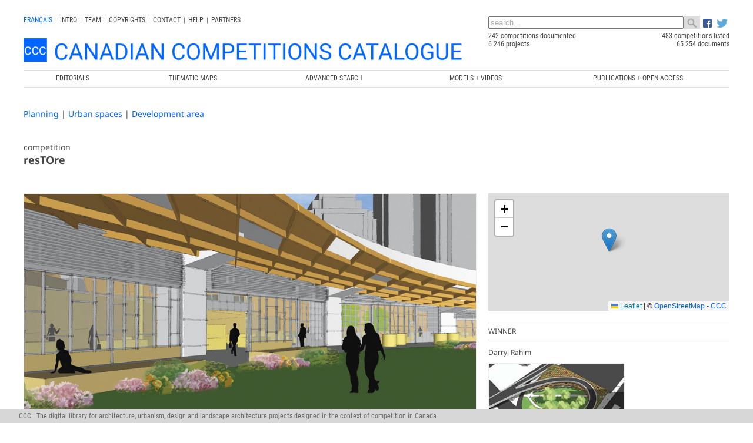

--- FILE ---
content_type: text/html; charset=UTF-8
request_url: https://ccc.umontreal.ca/fiche_concours.php?lang=en&cId=267
body_size: 12015
content:
 

<!DOCTYPE html>

<html lang="en"> 
<head>

	<meta charset="utf-8">
	<title>resTOre, Canadian Competitions Catalogue / Catalogue des Concours Canadiens</title>
    
    <link rel="icon" type="image/x-icon" href="images/ccc.ico">
    
    <meta name="keywords" content="resTOre - Concours d'architecture, architecture competitions, architecture canadienne, canadian architecture, LEAP, Laboratoire d'étude de l'architecture potentielle, Université de Montréal, École d'architecture, School of architecture">
    
    <meta name="description" content="resTOre, Moteur de recherche sur les concours d'architecture au Canada depuis 1945. Search engine on architectural competitions in Canada since 1945">
    
	 <meta name="author" content="Chaire de recherche sur les concours et les pratiques contemporaines en architecture" >
    <meta name="Publisher" content="Chaire de recherche sur les concours et les pratiques contemporaines en architecture">
    <meta name="verify-v1" content="PyLebB49a8MS90lMBgh2kxJA6SHk60Bxy1MeeJLkZuw=" />

	<!-- Don't Forget the Viewport Metatag http://enva.to/A79s3G -->
	<meta name="viewport" content="width=device-width, initial-scale=1, maximum-scale=1"> 
  
	<!-- CSS -->
	<link rel="stylesheet" href="css/styles_v6.css?v=6.4">
	<link rel="stylesheet" href="css/icones-humaneco.css?v=1.1">
	            
	<!-- JS -->
	<script src="js/jquery-3.7.0.min.js"></script>

	<link rel="stylesheet" type="text/css" href="tipuedrop/tipuedrop.css?v=2.5">
	<script type="text/javascript" src="tipuedrop/tipuedrop.js?v=2.4"></script>

	<link rel="stylesheet" type="text/css" href="css/YouTubePopUp.css">
	<script type="text/javascript" src="js/YouTubePopUp.jquery.js"></script>
	<script type="text/javascript">
		jQuery(function(){
			jQuery("a.bla-1").YouTubePopUp();
			jQuery("a.bla-2").YouTubePopUp( { autoplay: 0 } ); // Disable autoplay
		});
	</script>
         
</head>

<!-- Matomo -->
<script type="text/javascript">
  var _paq = _paq || [];
  /* tracker methods like "setCustomDimension" should be called before "trackPageView" */
  _paq.push(['trackPageView']);
  _paq.push(['enableLinkTracking']);
  (function() {
    var u="//www.ccc.umontreal.ca/piwik/";
    _paq.push(['setTrackerUrl', u+'piwik.php']);
    _paq.push(['setSiteId', '1']);
    var d=document, g=d.createElement('script'), s=d.getElementsByTagName('script')[0];
    g.type='text/javascript'; g.async=true; g.defer=true; g.src=u+'piwik.js'; s.parentNode.insertBefore(g,s);
  })();
</script>
<!-- End Matomo Code -->

<body>

 <script type="text/javascript">
  $(document).ready(function() { 
	 	$(".menu").click(function() {
			$(".menu").toggleClass("active");
			$(".navbar-menu").toggleClass("active");
			console.log('Menu mobile !') ;
		});			  
  });
  
 </script> 

<!-- La barre grise visible en mode mobile -->
<div id="mheader">

		<div class="menu">
			<span></span>
		</div>	
			
		<div class="barre-mobile">
		  <form id="forme1" name="forme1" method="get" onSubmit="if (($('#searchKeywords1').val()=='search...') || ($('#searchKeywords1').val().trim().length<3)) { alert('The search key must be more than 2 caracters long'); return false;} else return true;" action="resultats.php">
		  <table style="width:100%;margin-top:6px;padding-right:8px;" cellpadding="0" cellspacing="0">
		  <tr>
		  <td>
		   <div class="ajax-loader_bar"><img src="img/ajax-loader_bar.gif" /></div>
		    <input type="text" style="width:100%;color:#aaa;" class="ligne_recherche" name="searchKeywords" id="searchKeywords1" onfocus="if (this.value=='search...') this.value='' ; load_suggestions();" value="search..." autocomplete="off" />  
		   <div id="tipue_drop_content_mobile"></div>     		
		 </td>
		
		  <td  width="28">
				<svg style="padding-left:5px; padding-top:4px; margin-left:4px; cursor:pointer" xmlns="http://www.w3.org/2000/svg" width="24" height="24" fill="#006677" class="bi bi-search" viewBox="0 0 16 16" onClick="if (($('#searchKeywords1').val()=='search...') || ($('#searchKeywords1').val().trim().length<3)) { alert('The search key must be more than 2 caracters long');} else { let strippedString = originalString.replace(/(<([^>]+)>)/gi, ''); $('#searchKeywords1').val(strippedString);  forme1.submit(); }">
				  <path d="M11.742 10.344a6.5 6.5 0 1 0-1.397 1.398h-.001c.03.04.062.078.098.115l3.85 3.85a1 1 0 0 0 1.415-1.414l-3.85-3.85a1.007 1.007 0 0 0-.115-.1zM12 6.5a5.5 5.5 0 1 1-11 0 5.5 5.5 0 0 1 11 0z"/>
				</svg>	  
		  </td>
		  </tr>
		  </table>
		  <input type="hidden" name="lang" value="en" />           
		 </form>   
		</div>


  <!-- Menu principal mobile (680px et moins), accessible en cliquant sur les trois barres -->
  <div class="navbar-menu">
    <ul  class="menu-listing">
	    <li><a href="index.php?lang=en" style="font-size:0.85em;"  data-ajax="false">CCC</a></li>
	    <li><a href="editoriaux.php?lang=en" style="font-size:0.85em;"  data-ajax="false">Editorials</a></li>
	    <li><a href="geo2.php?lang=en" style="font-size:0.85em;"  data-ajax="false">Thematic Maps</a></li>
	    <li><a href="categories.php?lang=en" style="font-size:0.85em;"  data-ajax="false">Advanced Search</a></li>
	    <li><a href="maquettes.php?lang=en" style="font-size:0.85em;"  data-ajax="false">MODELS + VIDEOS</a></li>
		 	    <li><a href="https://crc.umontreal.ca/en/publications-libre-acces/" target="blanck" style="font-size:0.85em;"  data-ajax="false">PUBLICATIONS + OPEN ACCESS</a></li>
	    	    <li>
	      <a href="https://www.facebook.com/pages/Catalogue-des-concours-canadiens/638810036176474" target="_blank">
	      <img src="logo/FB-f-Logo__blue_29.png" height="15px" />
	      </a>
	    </li>
	    <li style="padding-bottom:20px;">
	      <a href="https://twitter.com/CRC_CCC" target="_blank">
	      <img src="logo/Twitter_logo_blue_20.png" height="15px"  />
	      </a>
	    </li>
    </ul>
	</div>

</div>


<div class="wrapper" style="padding-bottom:0px; margin-bottom:0px;">  
    	
<header style="padding-top:0px; padding-bottom:25px; margin-bottom:0px;margin-top:5px;background-color:#fff">
        
<div class="hd1">
	<!-- Le menu secondaire non mobile (680px et plus) -->
	<div id="hd1_nonmobile">
		<div class="menu_top">
		 <a href="/fiche_concours.php?lang=fr&cId=267" style="color:#0066FF">
		  fran&ccedil;ais		 </a>
		</div>
		<div class="menu_top_div">|</div>	
		
		<div class="menu_top"><a href="intro.php?lang=en">INTRO</a></div><div class="menu_top_div">|</div>
		<div class="menu_top"><a href="equipe.php?lang=en">Team</a></div><div class="menu_top_div">|</div>
		<div class="menu_top"><a href="droits.php?lang=en">Copyrights</a></div><div class="menu_top_div">|</div>
		<div class="menu_top"><a href="contact.php?lang=en">Contact</a></div>
		<div class="menu_top_div">|</div>
		<div class="menu_top"><a href="aide.php?lang=en">Help</a></div> 
		<div class="menu_top_div">|</div> 
		<div class="menu_top" id="myBtn" style="padding-right:0px;cursor:pointer;">Partners</div>
	</div>
	
	<!-- Le menu secondaire mobile par icones (680px et moins) -->
	<div id="hd1_mobile" >
 		<div class="menu_top" style=" margin-left:5px !important;margin-top:8px;font-weight: bold;font-size:12px;">
		 <a href="/fiche_concours.php?lang=fr&cId=267" style="color:#0066FF">
		  fran&ccedil;ais		 </a> 
		</div>
		
		<div class="menu_top">
			<a href="intro.php?lang=en" title="Intro">
				<svg xmlns="http://www.w3.org/2000/svg" width="24" height="24" fill="#0066FF" class="bi bi-info-circle-fill" viewBox="0 0 16 16">
				  <path d="M8 16A8 8 0 1 0 8 0a8 8 0 0 0 0 16zm.93-9.412-1 4.705c-.07.34.029.533.304.533.194 0 .487-.07.686-.246l-.088.416c-.287.346-.92.598-1.465.598-.703 0-1.002-.422-.808-1.319l.738-3.468c.064-.293.006-.399-.287-.47l-.451-.081.082-.381 2.29-.287zM8 5.5a1 1 0 1 1 0-2 1 1 0 0 1 0 2z"/>
				</svg>
			</a>
		</div>
		
		<div class="menu_top">
        	<a href="equipe.php?lang=en" title="Team">
				<svg xmlns="http://www.w3.org/2000/svg" width="24" height="24" fill="#0066FF" class="bi bi-people-fill" viewBox="0 0 16 16">
				  <path d="M7 14s-1 0-1-1 1-4 5-4 5 3 5 4-1 1-1 1H7Zm4-6a3 3 0 1 0 0-6 3 3 0 0 0 0 6Zm-5.784 6A2.238 2.238 0 0 1 5 13c0-1.355.68-2.75 1.936-3.72A6.325 6.325 0 0 0 5 9c-4 0-5 3-5 4s1 1 1 1h4.216ZM4.5 8a2.5 2.5 0 1 0 0-5 2.5 2.5 0 0 0 0 5Z"/>
				</svg> 
         </a>
       </div>
       
		<div class="menu_top">
        	<a style="font-size:30px; line-height:20px" href="droits.php?lang=en" title="Copyrights">
				<svg xmlns="http://www.w3.org/2000/svg" width="24" height="24" fill="#0066FF" class="bi bi-c-circle-fill" viewBox="0 0 16 16">
				  <path d="M16 8A8 8 0 1 1 0 8a8 8 0 0 1 16 0ZM8.146 4.992c.961 0 1.641.633 1.729 1.512h1.295v-.088c-.094-1.518-1.348-2.572-3.03-2.572-2.068 0-3.269 1.377-3.269 3.638v1.073c0 2.267 1.178 3.603 3.27 3.603 1.675 0 2.93-1.02 3.029-2.467v-.093H9.875c-.088.832-.75 1.418-1.729 1.418-1.224 0-1.927-.891-1.927-2.461v-1.06c0-1.583.715-2.503 1.927-2.503Z"/>
				</svg>        	
        	</a>
      </div>
      
		<div class="menu_top">
        	<a href="contact.php?lang=en" title="Contact">
				<svg xmlns="http://www.w3.org/2000/svg" width="24" height="24" fill="#0066FF" class="bi bi-envelope-fill" viewBox="0 0 16 16">
				  <path d="M.05 3.555A2 2 0 0 1 2 2h12a2 2 0 0 1 1.95 1.555L8 8.414.05 3.555ZM0 4.697v7.104l5.803-3.558L0 4.697ZM6.761 8.83l-6.57 4.027A2 2 0 0 0 2 14h12a2 2 0 0 0 1.808-1.144l-6.57-4.027L8 9.586l-1.239-.757Zm3.436-.586L16 11.801V4.697l-5.803 3.546Z"/>
				</svg>        	       	
        	</a>
      </div>
      
		<div class="menu_top">
			<a href="aide.php?lang=en"  title="Help">
				<svg xmlns="http://www.w3.org/2000/svg" width="24" height="24" fill="#0066FF" class="bi bi-question-circle-fill" viewBox="0 0 16 16">
				  <path d="M16 8A8 8 0 1 1 0 8a8 8 0 0 1 16 0zM5.496 6.033h.825c.138 0 .248-.113.266-.25.09-.656.54-1.134 1.342-1.134.686 0 1.314.343 1.314 1.168 0 .635-.374.927-.965 1.371-.673.489-1.206 1.06-1.168 1.987l.003.217a.25.25 0 0 0 .25.246h.811a.25.25 0 0 0 .25-.25v-.105c0-.718.273-.927 1.01-1.486.609-.463 1.244-.977 1.244-2.056 0-1.511-1.276-2.241-2.673-2.241-1.267 0-2.655.59-2.75 2.286a.237.237 0 0 0 .241.247zm2.325 6.443c.61 0 1.029-.394 1.029-.927 0-.552-.42-.94-1.029-.94-.584 0-1.009.388-1.009.94 0 .533.425.927 1.01.927z"/>
				</svg>
			</a>
		</div> 
		
		<div class="menu_top" title="Partners" id="myBtn2" style="padding-right:0px;cursor:pointer;">
			<svg xmlns="http://www.w3.org/2000/svg" width="24" height="24" fill="#0066FF" class="bi bi-person-fill-add" viewBox="0 0 16 16">
			  <path d="M12.5 16a3.5 3.5 0 1 0 0-7 3.5 3.5 0 0 0 0 7Zm.5-5v1h1a.5.5 0 0 1 0 1h-1v1a.5.5 0 0 1-1 0v-1h-1a.5.5 0 0 1 0-1h1v-1a.5.5 0 0 1 1 0Zm-2-6a3 3 0 1 1-6 0 3 3 0 0 1 6 0Z"/>
			  <path d="M2 13c0 1 1 1 1 1h5.256A4.493 4.493 0 0 1 8 12.5a4.49 4.49 0 0 1 1.544-3.393C9.077 9.038 8.564 9 8 9c-5 0-6 3-6 4Z"/>
			</svg>		
		</div>
		
		<div style="clear:both; height:0px">&nbsp;</div>
	</div>		

<div style="width:100%;clear:both;padding-top:0px;">

<div class="logo_ccc2">
  <a href="index.php?lang=en"> 
	 		<img src="logo/Logo-header_EN.png" style="width: 100%;" />
	 
  </a>
</div>

</div>
             
 <script type="text/javascript">

  var suggestions_loaded = 0 ;
  function load_suggestions()
  {
	  if (suggestions_loaded == 0)
	  {
  		suggestions_loaded = 1 ;
		
	    $(".ligne_recherche").attr('disabled','disabled');
	    $('.ajax-loader_bar').show() ;
	    //call dummy animate on element, call ajax on finish handler
	    $('.ajax-loader_bar').animate({
		  opacity: 1
		}, 100, function() {
			
         $.ajaxSetup({
              async: false
         });
			$.ajax({
			  dataType: "script",
			  url: 'tipuedrop/pages_concours.js',
			  async: true,
			  success: function(data) {
					//console.log(data) ;
				  $('#searchKeywords2').tipuedrop({"mobile":"tipue_drop_content_mobile",
				  									"concours":"Competition",
												   "archivage":"Archiving in progress",
												   "lang":"en"
												  });
				  $('#searchKeywords1').tipuedrop({"mobile":"tipue_drop_content_mobile",
													   "archivage":"Archiving in progress",
													   "concours":"Competition",
													   "lang":"en"
													  });
				  $('.ajax-loader_bar').hide() ;
				  $(".ligne_recherche").removeAttr('disabled');
				  $(".ligne_recherche").focus();

			  },
			  error: function(jqXHR, textStatus, errorThrown) {alert(jqXHR+' '+textStatus+' '+errorThrown);}
			}); 

		});		
		
	  } 
  }
 </script> 
 
     
</div> 
     
<div class="hd2">
  <form id="forme2" name="forme2" method="get" onSubmit="if (($('#searchKeywords2').val()=='search...') || ($('#searchKeywords2').val().trim().length<3)) { alert('The search key must be more than 2 caracters long'); return false} else return true;" action="resultats.php">  
  <table style="width:100%;" cellpadding="0" cellspacing="0">
  <tr>
  <td>
   <div class="ajax-loader_bar" id="lga"><img src="img/ajax-loader_bar.gif" /></div>   
   <input type="text" style="width:100%;color:#aaa;" class="ligne_recherche" name="searchKeywords"  id="searchKeywords2" onfocus="if (this.value=='search...') this.value=''; load_suggestions(); " value="search..." autocomplete="off" />  
   <div id="tipue_drop_content"></div>       
    </td>
    <td  width="28" bgcolor="#ddd" >
   <img src="img/toolbar_find.png" width="28"  align="absmiddle"  style="padding-left:5px;padding-right:5px; cursor:pointer" onClick="if (($('#searchKeywords2').val()=='search...') || ($('#searchKeywords2').val().trim().length<3)) { alert('The search key must be more than 2 caracters long');} else forme2.submit();" /> 
   </td>

   <td width="50">
      <div style=" padding-top:0px; padding-left:5px;">
      <a href="https://www.facebook.com/pages/Catalogue-des-concours-canadiens/638810036176474" target="_blank">
      <img src="logo/FB-f-Logo__blue_29.png" height="15px" align="absbottom" />
      </a>
      
      <a href="https://twitter.com/CRC_CCC" target="_blank">
      <img src="logo/Twitter_logo_blue_20.png" height="15px" style="padding-left:5px;" align="absbottom" />
      </a>
      </div>  
   </td>
   
   </tr>
   </table>
   <input type="hidden" name="lang" value="en" />
   
   </form>

   <div id="ccc_stats" style="width:100%">
      <table style="width:100%;" cellpadding="0" cellspacing="0">
      <tr style="width:100%">
        <td style="width:55%">
        	242 competitions documented        </td>
        <td style="width:45%; text-align:right">
        	483 competitions listed        </td>
      </tr>
      <tr>
        <td style="width:55%">
        	6 246 projects        </td>
        <td style="width:45%; text-align:right">
        	65 254 documents        </td>
      </tr>
      </table>  
  </div>         
          
</div>
                       
<div class="hd3">
  <!-- Menu principal non mobile (680px et plus) -->
  <div id="menu_960" style="float:left; clear:both; width:100%; margin-bottom:10px;">
   <a href="editoriaux.php?lang=en"  data-ajax="false"><div class="menu_principal" style="width:14%;"><span>Editorials</span></div></a>
   <a href="geo2.php?lang=en"  data-ajax="false"><div class="menu_principal"><span>Thematic Maps</span></div></a>
   <a href="categories.php?lang=en"  data-ajax="false"><div class="menu_principal"><span>Advanced Search</span></div></a>
   <a href="maquettes.php?lang=en"  data-ajax="false"><div class="menu_principal"><span>MODELS + VIDEOS</span></div></a>
     <a href="https://crc.umontreal.ca/en/publications-libre-acces/" target="blanck"  data-ajax="false"><div class="menu_principal" style="width:26%"><span>PUBLICATIONS + OPEN ACCESS</span></div></a>
    </div>  
  

  
  <!-- <nav id="menu" style="background-color:#ddd;text-transform:uppercase; font-size:1.0em; color:#333;">
  </nav> -->
  
</div>

</header>


<script>
$(document).ready(function() { 

	//Add Inactive Class To All Accordion Headers
	$('.accordion-header').toggleClass('inactive-header');
	
	//Set The Accordion Content Width
	//var contentwidth = $('.accordion-header').width();
	//$('.accordion-content').css({'width' : contentwidth });
	
	//Open The First Accordion Section When Page Loads
	//$('.accordion-header').first().toggleClass('active-header').toggleClass('inactive-header');
	//$('.accordion-content').first().slideDown().toggleClass('open-content');
	
	// The Accordion Effect
	$('.accordion-header').click(function () {
		if($(this).is('.inactive-header')) {
			$('.active-header').toggleClass('active-header').toggleClass('inactive-header').next().slideToggle().toggleClass('open-content');
			$(this).toggleClass('active-header').toggleClass('inactive-header');
			$(this).next().slideToggle().toggleClass('open-content');
		}
		
		else {
			$(this).toggleClass('active-header').toggleClass('inactive-header');
			$(this).next().slideToggle().toggleClass('open-content');
		}
	});
		
	if ( $('#concours_similaires').length ) 
		$('#concours_similaires').trigger( "click" );

});
 
</script>

<!-- COLONNE DE GAUCHE -->    
<div style="font-size:1.2em;">
  <a class="lien_bleu" style="font-size:14px;" href="liste.php?lang=en&cat=17&ca=1">Planning</a> <span style="color:#464646;font-size:14px;">|</span> 
  
  <a class="lien_bleu" style="font-size:14px;" href="liste.php?lang=en&cat=4&ca=2">Urban spaces</a> <span style="color:#464646;font-size:14px;">|</span> 
  
  <a class="lien_bleu" style="font-size:14px;" href="liste.php?lang=en&cat=49&ca=3">Development area</a>
</div>

<section class="content">
<div style="width:100%; float:left; clear:both; padding-top:20px; padding-bottom:0px;">
  <div style="font-size:14px">
	competition  </div>
  
  <h1>
	resTOre  </h1>
  
</div>
</section>


<section class="content">

  <a href="fiche_projet.php?lang=en&pId=2755&etape=4">
  <img src="concours/267//G IMAGE SIGNIFICATIVE.jpg" style="margin-bottom:25px;border:1px solid #eee" />
  </a>
  <div style="width:100%;float:left; padding:5px; text-align:center;background-color:#fff; border-top:1px solid #ddd; text-transform:uppercase;">
   Stage&nbsp;1  </div>

 

  <!--<div style="width:100%;float:left;padding:5px;text-align:center; background-color:#fff; border-top:2px solid #ddd;text-transform:uppercase;">
    Projet construit
  </div> -->
 
 <div style="width:100%; height:5px; clear:both"></div> 
      
  
  <div itemscope itemtype="http://schema.org/Organization" style="width:100%; float:left; background-color:#fff;padding:5px; margin-top:0px ;border-top:1px solid #ddd;" >
  <span itemprop="name">Darryl Rahim</span>
   (First Prize)  </div>
  
   <div style="width:100%;float:left; padding:5px;">
   
   <table style="margin: 0 auto;" cellpadding="0" cellspacing="0">
   <tr><td>
    <a href="fiche_projet.php?lang=en&pId=2755&etape=1">   
    	<img src="concours/267/2755/ON20110237P001E1PDSB011062911H01.jpg" title="Darryl Rahim" style="display:block;margin-left: auto;margin-right: auto;border:1px solid #eee;" /> 	
    </a>
   </td>
   
   
	</tr>
   </table>   
   
   </div>
  
  <div itemscope itemtype="http://schema.org/Organization" style="width:100%; float:left; background-color:#fff;padding:5px; margin-top:15px ;border-top:1px solid #ddd;" >
  <span itemprop="name">Sam Ghantous, Faiyaz Khan</span>
   (Second Prize)  </div>
  
   <div style="width:100%;float:left; padding:5px;">
   
   <table style="margin: 0 auto;" cellpadding="0" cellspacing="0">
   <tr><td>
    <a href="fiche_projet.php?lang=en&pId=2756&etape=1">   
    	<img src="concours/267/2756/ON20110237P002E1PDSB011062912H00.jpg" title="Sam Ghantous, Faiyaz Khan" style="display:block;margin-left: auto;margin-right: auto;border:1px solid #eee;" /> 	
    </a>
   </td>
   
   
	</tr>
   </table>   
   
   </div>
  
  <div itemscope itemtype="http://schema.org/Organization" style="width:100%; float:left; background-color:#fff;padding:5px; margin-top:15px ;border-top:1px solid #ddd;" >
  <span itemprop="name">Karl van Es, Maria Ng</span>
   (Third Prize)  </div>
  
   <div style="width:100%;float:left; padding:5px;">
   
   <table style="margin: 0 auto;" cellpadding="0" cellspacing="0">
   <tr><td>
    <a href="fiche_projet.php?lang=en&pId=2757&etape=1">   
    	<img src="concours/267/2757/ON20110237P003E1PDSB011062913H00.jpg" title="Karl van Es, Maria Ng" style="display:block;margin-left: auto;margin-right: auto;border:1px solid #eee;" /> 	
    </a>
   </td>
   
   
	</tr>
   </table>   
   
   </div>
  
  <div itemscope itemtype="http://schema.org/Organization" style="width:100%; float:left; background-color:#fff;padding:5px; margin-top:15px ;border-top:1px solid #ddd;" >
  <span itemprop="name">Anthony Gugliotta, Chris Chown, Jessica Walker</span>
   (Honourable mention)  </div>
  
   <div style="width:100%;float:left; padding:5px;">
   
   <table style="margin: 0 auto;" cellpadding="0" cellspacing="0">
   <tr><td>
    <a href="fiche_projet.php?lang=en&pId=2758&etape=1">   
    	<img src="concours/267/2758/ON20110237P004E1PDSB011062914H00.jpg" title="Anthony Gugliotta, Chris Chown, Jessica Walker" style="display:block;margin-left: auto;margin-right: auto;border:1px solid #eee;" /> 	
    </a>
   </td>
   
   
	</tr>
   </table>   
   
   </div>
  
  <div itemscope itemtype="http://schema.org/Organization" style="width:100%; float:left; background-color:#fff;padding:5px; margin-top:15px ;border-top:1px solid #ddd;" >
  <span itemprop="name">Ken Percy, Tim Birchard</span>
   (Honourable mention)  </div>
  
   <div style="width:100%;float:left; padding:5px;">
   
   <table style="margin: 0 auto;" cellpadding="0" cellspacing="0">
   <tr><td>
    <a href="fiche_projet.php?lang=en&pId=2759&etape=1">   
    	<img src="concours/267/2759/ON20110237P005E1PDSB011062915H00.jpg" title="Ken Percy, Tim Birchard" style="display:block;margin-left: auto;margin-right: auto;border:1px solid #eee;" /> 	
    </a>
   </td>
   
   
	</tr>
   </table>   
   
   </div>

    
</section><!--/ content-->

<!-- COLONNE DE DROITE -->		
<aside>

<link rel="stylesheet" href="leaflet/leaflet.css">
<script type="text/javascript" src="leaflet/leaflet.js"></script>

<script type="text/javascript">
var resolution = jQuery(window).width();
var z = 12 ;
if (resolution < 400) 
	z = 14 ; 

jQuery(document).ready(function() { 
	var map = L.map('responsive_map').setView([43.641744, -79.380897], z);
	
	L.tileLayer('https://tile.openstreetmap.org/{z}/{x}/{y}.png', {
	    attribution: '&copy; <a style="color:#0066FF;" href="https://www.openstreetmap.org/copyright">OpenStreetMap</a> - <span style="color:#0066FF;">CCC</span>'
	}).addTo(map);
	
	L.marker([43.641744, -79.380897]).addTo(map)
	    .bindPopup('resTOre') ;
	    	    
});
</script>

<div id="responsive_map" style="border-top:0px;height: 200px; width: 100%;" class="boite"></div>
		  
<div style="width:100%; clear:both; height:20px;"></div> 


    <article>
    <div class="titre_3">
		winner    </div>    
    </article>

	<a href="fiche_projet.php?lang=en&pId=2755&etape=4">
	<div  itemscope itemtype="http://schema.org/Organization"  style="clear:both; width:100%; padding-bottom:10px;">
	Darryl Rahim    </div>
	<div style="clear:both; width:100%; padding-bottom:10px;">
	    <img src="concours/267/ON20110237P001E1PDSB011062911H00.jpg" title="Darryl Rahim" style="border:1px solid #eee"/>
   	</div>
    </a>


<div style="width:100%;padding:5px; margin-bottom:20px;border:1px solid #ddd;">
  <div style="width:100%; text-transform:uppercase; padding-bottom:1em;">GENERAL INFORMATION ON THE COMPETITION</div>
  
  <table cellpadding="0" cellspacing="0" width="100%">
  <tr>
  <td width="33%">Year</td>
  <td width="66%" style="font-weight:bold">2011</td>
  </tr>
  <tr>
  <td width="33%" valign="top">Location</td>
  <td width="66%" style="font-weight:bold">
  	Bay street/York street off-ramp from the Gardiner Expressway Toronto, Ontario, Canada  
  </td>
  </tr>
  
    
  <tr>
  <td width="33%" valign="top">Stage</td>
  <td width="66%" style="font-weight:bold">
    One stage  </td>
  </tr>
  
    <tr>
  <td width="33%" valign="top">Competitors</td>
  <td width="66%" style="font-weight:bold">5</td>  
  </tr>
   
  
   

  <tr>
  <td width="33%">&nbsp;</td>
  <td width="66%" style="font-weight:bold">&nbsp;</td>
  </tr>
  <tr>
  
   
  
    
    

    
  

  <tr>
  <td width="33%">&nbsp;</td>
  <td width="66%" style="font-weight:bold">&nbsp;</td>
  </tr>
  <tr>

    <tr>
  <td width="33%"  valign="top">Client</td>
  <td width="66%" style="font-weight:bold">Students of Ryerson University</td>  
  </tr>
   
   
  
    
    
  <tr>
  <td width="33%" valign="top">Doc. level</td>
  <td width="66%" style="font-weight:bold">75%</td>
  </tr>
  
  </table>
  
 
</div>

<div class="accordion-container">




  <div class="accordion-header">Editorial</div>  
  <div class="accordion-content">
	<div class="titre_edito">Lessons in landscape by students</div><div>by <a class="lien_bleu" href="mailto:jean-pierre.chupin@umontreal.ca"><span itemprop="author">Jean-Pierre Chupin</span></a>, published <time datetime="2013-03-22" itemprop="datePublished">2013-03-22</time></div><div style="float:none; clear:both; width:100%; height:10px;"></div>Organized in 2011 as a student led response to honour the late Professor Margery Winkler, resTOre is a design competition that addressed the problem of under-utilized green spaces in the greater Toronto area. More than a simple student competition, it was a triple act of generosity, creativity and pedagogy. The site chosen for the occasion, at the Bay Street/York Street exit of the Gardiner expressway, has resulted in three winning projects and two honorable mentions. These various lessons in landscape architecture offered by the students are anything but ordinary.<br />
<br />
The students from the effervescent Ryerson University convinced Ken Greenberg, Pat Hanson and Janet Rosenberg to join the jury for the resTOre design competition in May 2011. These students wanted to pay tribute to a great teacher through an exercise dealing with the complex problematic of harsh sites in periphery of most North-American cities. In this case, the site is a wasteland adjacent to a highway ramp in Toronto. Whether the competition defined an architectural, urban planning or landscape question, the teams answered by mixing the three components. The winning or honored projects in this week's CCC update all correspond to different points of view, and are true lessons in landscape architecture. <br />
<br />
Lesson #1: landscape as realism<br />
Rahim's winning project creases the site in the center of the ramp in order to conceal a public market. The curved shape, while a tad awkward, captivated the jury by its feasibility – with regards to the program, the use of recycled materials and the livability of the design on every level. This lesson in realism is in stark contrast to the other competitors who played the urban utopia card. Is there anyone against public markets? The volutes on the roof evoke both protection and topography. <br />
<br />
Lesson #2: landscape as sophistication<br />
Ghantous' project, the runner-up, displays a daring project that is both aesthetic and critical, which is not found in the winner. By designing a “variable space”, the project aims to redefine the landscape as a balance between infrastructure, ecology and public space. The jury surely hesitated between the lesson in realism and the theoretical one, especially as the latter clearly recognized the technological esthetic of the “alpha city” in movement. In this proposal, the landscape is as much mineral and media-centered as urban and green.<br />
<br />
Lesson #3: landscape as a matter of time<br />
The third place proposal, from Karl van Es, revisits the tried and true theme of the urban and social incubator. It demonstrates a mastery of the tools and principles of the contemporary landscaper and an even bigger mastery of the tools of representation of the landscape architect. The project sculpts the landscape, as was recognized by the members of the jury, and pays particular attention to the deployment of the project in time. Some would say that it may have too much greenery for a highway site, that they do not specify how to deal with snow in winter, or that the furniture is taken directly from specialized magazines. However, the project manages to illustrate the temporal particularity of the landscape project.<br />
<br />
To conclude this overview, Gugliotta, Chown and Walker's project is also important because it demonstrates the potential naiveté of this type of exercise. It treats the landscape as an “ecological poetry”. The presentation boards are as elegant as they are formal, which is not necessarily negative, except when you realize how unforgiving this site can actually be. The competitors strongly smoothed and blurred the site conditions, the background of their project, as if creating the ideal site. The fourth lesson, this time from the teacher to the students, is that the landscape is not always perfect!<br />
<br />
Nevertheless, the quality of this student competition, ran by the students, can give some tips on professionalism to Canadian competition organizers for upcoming ideas competitions. It is a shame that they did not open the competition internationally, because more than 50% of the international Canadian competitions address questions of urbanism and landscape architecture. And while on the subject of statistics compiled by the Research Chair on competitions and contemporary practices in Architecture since 2012, we should point out that 30.9% of international competitions in Canada are idea competitions, whereas the ratio jumps to 36.8% in Ontario and 50% in Québec. <br />
<br />
(Translated by Konstantina Theodosopoulos)<br />
    
    
  </div>


  <div class="accordion-header">Description</div>  
  <div class="accordion-content">
	Organized as a student led response to honour the late Professor Margery Winkler, resTOre is a design competition that focuses on rejuvenating under utilized green spaces and open sites in Toronto, Ontario. The challenge is to redesign an existing site into a usable community space through architectural and landscape design.<br />
<br />
Within the urban fabric of the city of Toronto, Ontario, Canada, there are many empty brown-field sites and under-utilized or ineffective green spaces that have the potential to better serve the communities in which they exist. These spaces create the opportunity to re-define the connection between a community and its surrounding urban spaces. The site for this year's resTOre competition is located in the heart of the downtown core of Toronto within the Waterfront neighbourhood surrounded by the infrastructure of the Gardiner Expressway. Though this site may be constrained, it possesses great opportunity to be rejuvenated and revitalized for neighbouring community and visitor use.<br />
<br />
The site for the 2010 competition is the open park space at the Bay Street/York Street off-ramp from the Gardiner Expressway wrapped by York Street and Queen's Quay near Waterfront Toronto. This site was chosen based on its ideal location within the waterfront community in Toronto and upon the lack of use by the local residents. This site offers a great opportunity for a creative design solution - it is a site that is challenged by its immediate context, the surrounding off-ramp from the Gardiner Expressway. <br />
	<br />
(From competition documentation)&nbsp;
  </div>


  <div class="accordion-header">Jury comments</div>  
  <div class="accordion-content">
  (Consult the competitors' projects for specific comments from the jury)&nbsp;
  </div>





  <div class="accordion-header">List of Competitors</div>  
  <div class="accordion-content">
  <ul>
  
  	<li>  
    <a href="fiche_projet.php?lang=en&pId=2755&etape=1">
    <div itemscope itemtype="http://schema.org/Organization" >
    	<span itemprop="name">Darryl Rahim (First Prize)</span>
    </div>
    </a>
    </li>
 
  	<li>  
    <a href="fiche_projet.php?lang=en&pId=2756&etape=1">
    <div itemscope itemtype="http://schema.org/Organization" >
    	<span itemprop="name">Sam Ghantous, Faiyaz Khan (Second Prize)</span>
    </div>
    </a>
    </li>
 
  	<li>  
    <a href="fiche_projet.php?lang=en&pId=2757&etape=1">
    <div itemscope itemtype="http://schema.org/Organization" >
    	<span itemprop="name">Karl van Es, Maria Ng (Third Prize)</span>
    </div>
    </a>
    </li>
 
  	<li>  
    <a href="fiche_projet.php?lang=en&pId=2758&etape=1">
    <div itemscope itemtype="http://schema.org/Organization" >
    	<span itemprop="name">Anthony Gugliotta, Chris Chown, Jessica Walker (Honourable mention)</span>
    </div>
    </a>
    </li>
 
  	<li>  
    <a href="fiche_projet.php?lang=en&pId=2759&etape=1">
    <div itemscope itemtype="http://schema.org/Organization" >
    	<span itemprop="name">Ken Percy, Tim Birchard (Honourable mention)</span>
    </div>
    </a>
    </li>
 
  </ul>
  </div>
  
  <div class="accordion-header">Competition staff and jury</div>  
  <div class="accordion-content">
  
  <table width="100%">
    
   <tr><td width="50%" valign="top">Jury</td><td width="50%"><div itemscope itemtype="http://schema.org/Person"><span itemprop="name">Ken Greenberg</span>, Architecte et urbaniste</div></td></tr><tr><td width="50%" valign="top">&nbsp;</td><td width="50%"><div itemscope itemtype="http://schema.org/Person"><span itemprop="name">Pat Hanson</span>, Architecte</div></td></tr><tr><td width="50%" valign="top">&nbsp;</td><td width="50%"><div itemscope itemtype="http://schema.org/Person"><span itemprop="name">Janet Rosenberg</span>, Architecte de paysage</div></td></tr> 
  <tr>
  <td width="50%">&nbsp;</td>
  <td width="50%" style="font-weight:bold">&nbsp;</td>
  </tr>
  
    </td>  
  </tr> 

  <tr>
  <td width="50%">&nbsp;</td>
  <td width="50%" style="font-weight:bold">&nbsp;</td>
  </tr>
  
    </td>  
  </tr> 



  <tr>
  <td width="50%">&nbsp;</td>
  <td width="50%" style="font-weight:bold">&nbsp;</td>
  </tr>
  <tr>
 
    

  
  
  </table>
        
  </div>

  <div class="accordion-header">Calendar</div>  
  <div class="accordion-content">
    March 24, 2011: Competition Release to Public<br />
Annual Margery Winkler Lecture at Design Exchange Toronto<br />
March 31, 2011: Registration Opens<br />
April 30, 2011: Last Day to Submit Questions<br />
May 10, 2011: Last Day to Registrer<br />
May 16, 2011: Deadline for Competition Submissions<br />
June 1, 2011: Winners Announced and posted on Competition Website<br />
<br />
(From competition documentation)&nbsp;
  </div>
  
  <div class="accordion-header">Press Review</div>  
  <div class="accordion-content">
    RAAA News(30/04/2011)  ResTOre Design Competition.  Repéré à www.theraaa.ca<br><br><br />
<br />
World Architecture resTOre- A Landscape Design Compettion Honouring Professor Margery Winkler<br><br><br />
<br />
&nbsp;
  </div> 


      <div class="accordion-header">
   <div style="float:left">List of general documents&nbsp;</div>
   <div style="text-transform:lowercase">(not accessible)</div>
  </div>  
  <div class="accordion-content">
  <ul>
    <li style="padding-bottom:10px;">Règlement</li><li style="padding-bottom:10px;">Communiqué de presse</li><li style="padding-bottom:10px;">Plan</li><li style="padding-bottom:10px;">Photographies</li><li style="padding-bottom:10px;">Photographies</li><li style="padding-bottom:10px;">Photographies</li><li style="padding-bottom:10px;">Photographies</li><li style="padding-bottom:10px;">Photographies</li><li style="padding-bottom:10px;">Photographies</li><li style="padding-bottom:10px;">Photographies</li><li style="padding-bottom:10px;">Photographies</li><li style="padding-bottom:10px;">Photographies</li><li style="padding-bottom:10px;">Photographies</li><li style="padding-bottom:10px;">Photographies</li><li style="padding-bottom:10px;">Photographies</li><li style="padding-bottom:10px;">Photographies</li><li style="padding-bottom:10px;">Photographies</li><li style="padding-bottom:10px;">Photographies</li><li style="padding-bottom:10px;">Photographies</li><li style="padding-bottom:10px;">Photographies</li><li style="padding-bottom:10px;">Photographies</li><li style="padding-bottom:10px;">Photographies</li><li style="padding-bottom:10px;">Photographies</li><li style="padding-bottom:10px;">Photographies</li><li style="padding-bottom:10px;">Photographies</li><li style="padding-bottom:10px;">Photographies</li><li style="padding-bottom:10px;">Photographies</li><li style="padding-bottom:10px;">Photographies</li><li style="padding-bottom:10px;">Photographies</li><li style="padding-bottom:10px;">Photographies</li><li style="padding-bottom:10px;">Photographies</li><li style="padding-bottom:10px;">Article de presse</li><li style="padding-bottom:10px;">Article de presse</li><li style="padding-bottom:10px;">Liste de coordonnées</li><li style="padding-bottom:10px;">Résumé</li>  </ul>
  </div>



  


</div>
		      		
</aside>
		
	
<div style="width:100%; clear:both; padding-bottom:0px; margin-top:40px; padding-top:20px;margin-bottom:50px;">
 
<div style="clear:both; width:100%;font-family:Roboto Condensed, Arial, Helvetica, sans-serif; border-top:1px solid #ddd; border-bottom:1px solid #ddd; padding-top:10px; margin-top:10px;padding-bottom:10px; margin-bottom:20px;">
IMPORTANT NOTICE : Unless otherwise indicated, photographs of buildings and projects are from professional or institutional archives. All reproduction is prohibited unless authorized by the architects, designers, office managers, consortiums or archives centers concerned. The researchers of the <a class="lien_bleu" href="http://www.crc.umontreal.ca?lang=en" target="_blank">Canada Research Chair in Architecture, Competitions and Mediations of Excellence</a> are not held responsible for any omissions or inaccuracies, but appreciate all comments and pertinent information that will permit necessary modifications during future updates.<br />
<a class="lien_bleu" href="mailto:info@ccc.umontreal.ca">info@ccc.umontreal.ca</a> 
     
</div>
 
  
<div style="margin-top:1%;float:left; width:20%;font-size:12px;">
 Production</div>

<div style="float:right; width:15%; ">
 <a href="https://www.umontreal.ca" target="_blank">
 <img src="partenaires/UdeM.png" align="right" />
 </a>
</div>

<div style="float:right; width:20%;margin-top:1%;">
 <a href="https://leap-architecture.org?lang=en" target="_blank">
 <img src="CRCLEAP/leap-p-taille4.png"  align="right" />
 </a>
</div>  
  
<div style="float:right; width:45%;margin-top:1%;">
 <a href="https://www.crc.umontreal.ca?lang=en" target="_blank">
 <!-- <img src="CRCLEAP/LogoCRC_en.png" align="right" style="position:relative;left:-4px;" /> -->
 <img src="CRCLEAP/Logo_CRC_en-01.png" align="right" style="position:relative;left:-4px;" />
 </a>
</div>
 
<div style="float:left; clear:both; width:100%; height:1px;"></div>

<!-- <a id="partenaires"> -->
<div style="margin-top:2%;float:left; width:20%;margin-top:10px; font-size:12px;">
 Partners</div>
  
<div style="float:right; width:15%;padding:0%;margin-top:2%;padding-bottom:0px;padding-top:0px;border:0px solid #666;">
 <a href="https://frq.gouv.qc.ca/societe-et-culture/" target="_blank">
 <img src="partenaires/FRSCQ.png" align="right" />
 </a>
</div>  
       
<div style="float:right; width:38%;margin-top:2%;padding:0%;margin-right:2%;">
  <a href="http://www.sshrc-crsh.gc.ca/" target="_blank">
  <img src="partenaires/CRSH.png" />
  </a>
</div> 
 
<div style="float:right; width:23%;padding:0%;margin-top:2%;margin-right:2%;">
 <a href="http://www.innovation.ca/" target="_blank">
 <img src="partenaires/INNO.png" />
 </a>
</div>
 
<div style="float:left; clear:both; width:100%; height:40px;"></div>
  
</div>
        
        

<div class="modal"  id="part_modal">
 <div class="modal-content">

 	<span class="close">&times;</span>

	<div style=" font-size:20px; font-weight:bold; width:100%;padding-bottom:5px; width:100%; border-bottom:1px solid #CCC; margin-bottom:10px;text-transform: uppercase;font-family:Roboto Condensed;">Production</div>

	<div style="width:100%; float:right">
	<a href="https://www.umontreal.ca" target="_blank">
	  <img src="img_modal/UdeM.png" align="left" height="60px;" />
	</a>
	</div>
	<div style="width:100%; height:12px; clear:both"></div>

	<div style="width:100%; float:right">
	<a href="https://www.crc.umontreal.ca" target="_blank">
	  <!-- <img src="img_modal/logo_CRC_noir_fr.png" align="left" /> -->
	  <img src="CRCLEAP/LogoCRC_en.png" align="left" style="padding-bottom:20px;" />
	</a>
	</div>
	<div style="width:100%; height:1px; clear:both"></div>

	<div style="width:75%; float:left">
	<a href="https://leap-architecture.org" target="_blank">
	  <img src="img_modal/leap-p-taille2.png" align="left" />
	</a>
	</div>
	<div style="width:100%; height:30px; clear:both"></div>

	<div style=" font-size:20px; font-weight:bold; width:100%;padding-bottom:5px; width:100%; border-bottom:1px solid #CCC; margin-bottom:10px;text-transform: uppercase;font-family:Roboto Condensed;">Partners</div>

	<div style="width:80%; float:left; max-width: 280px;">
	  <a href="https://www.innovation.ca/" target="_blank">  
		<img src="img_modal/INNO.png" align="left" />
	  </a>
	</div>
	<div style="width:100%; height:12px; clear:both"></div>

	<div style="width:100%; float:right">
	 <a href="https://www.sshrc-crsh.gc.ca/" target="_blank">
	  <img src="img_modal/CRSH.png" align="left" />
	 </a>
	</div>

	<div style="width:100%; height:12px; clear:both"></div>

	<div style="width:100%; float:right">
	<a href="https://frq.gouv.qc.ca/societe-et-culture/" target="_blank">
	  <img src="img_modal/logo-fqrsc.gif" align="left" />
	  </a>
	</div>

	<div style="width:100%; height:10px; clear:both"></div>



  </div> <!-- Fin modal-content -->

</div> <!-- Fin du div modal partenaires -->

<script>
// Get the modal
var modal = document.getElementById("part_modal");

// Get the button that opens the modal
var btn = document.getElementById("myBtn");
var btn2 = document.getElementById("myBtn2");

// Get the <span> element that closes the modal
var span = document.getElementsByClassName("close")[0];

// When the user clicks the button, open the modal 
btn.onclick = function() {
  modal.style.display = "block";
}
btn2.onclick = function() {
  modal.style.display = "block";
}

// When the user clicks on <span> (x), close the modal
span.onclick = function() {
  modal.style.display = "none";
}

// When the user clicks anywhere outside of the modal, close it
window.onclick = function(event) {
  if (event.target == modal) {
    modal.style.display = "none";
  }
}
</script>
 
 
 
    
</div><!--/ wrapper-->  
    
        
	<footer class="fh">
 	<div class="wrapper" style="padding-left: 0px !important;">
       
       <!-- <div style="padding-bottom:0px; font-size:12px; font-family:'Roboto Condensed', Arial, Helvetica, sans-serif;color:#666"> -->          
       <div style="padding-bottom:0px; font-size:12px;font-family:Roboto Condensed;color:#666">          
       CCC : The digital library for architecture, urbanism, design and landscape architecture projects designed in the context of competition in Canada       </div>
                                    
   </div>		
     
	</footer>

</body>
</html>